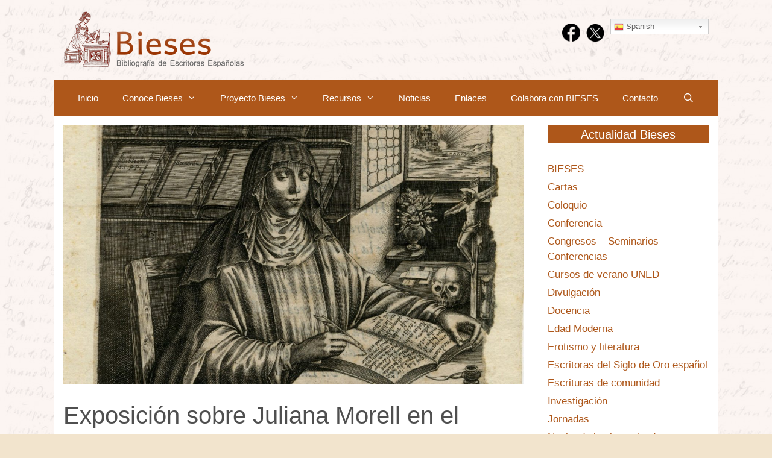

--- FILE ---
content_type: text/html; charset=UTF-8
request_url: https://www.bieses.net/exposicion-sobre-juliana-morell-en-el-monasterio-de-pedralbes/
body_size: 20896
content:
<!DOCTYPE html>
<html lang="es">
<head>
	<meta charset="UTF-8">
	<meta http-equiv="X-UA-Compatible" content="IE=edge" />
	<link rel="profile" href="https://gmpg.org/xfn/11">
	<!--||  JM Twitter Cards by Julien Maury 11.1.10  ||-->
<meta name="twitter:card" content="summary">
<!-- [(-_-)@ creator: Missing critical option ! @(-_-)] -->
<!-- [(-_-)@ site: Missing critical option ! @(-_-)] -->
<meta name="twitter:title" content="Exposición sobre Juliana Morell en el Monasterio de Pedralbes">
<meta name="twitter:description" content="El Monasterio de Pedralbes alberga la exposición &quot;El legado reencontrado de Juliana Morell (1594-1653)&quot; que podrá visitarse hasta el 14 de abril.Para más información, consúltese el siguiente">
<meta name="twitter:image" content="https://www.bieses.net/wp-content/uploads/2024/03/jmorell.jpg">
<!--||  /JM Twitter Cards by Julien Maury 11.1.10  ||-->
<meta name='robots' content='index, follow, max-image-preview:large, max-snippet:-1, max-video-preview:-1' />
	<style>img:is([sizes="auto" i], [sizes^="auto," i]) { contain-intrinsic-size: 3000px 1500px }</style>
	
	<!-- This site is optimized with the Yoast SEO plugin v18.2 - https://yoast.com/wordpress/plugins/seo/ -->
	<title>Exposición sobre Juliana Morell en el Monasterio de Pedralbes - Bieses</title>
	<link rel="canonical" href="https://www.bieses.net/exposicion-sobre-juliana-morell-en-el-monasterio-de-pedralbes/" />
	<meta property="og:locale" content="es_ES" />
	<meta property="og:type" content="article" />
	<meta property="og:title" content="Exposición sobre Juliana Morell en el Monasterio de Pedralbes - Bieses" />
	<meta property="og:description" content="El Monasterio de Pedralbes alberga la exposición «El legado reencontrado de Juliana Morell (1594-1653)» que podrá visitarse hasta el 14 de abril. Para más información, consúltese el siguiente enlace: https://www.monestirpedralbes.barcelona/es/exposiciones/legado-reencontrado-de-juliana-morell-1594-1653 RTVE ha publicado un podcast sobre la exposición, que puede consultarse aquí: https://www.rtve.es/television/20240306/juliana-morell-nina-docta-a-lider-espiritual/16002021.shtml &nbsp;" />
	<meta property="og:url" content="https://www.bieses.net/exposicion-sobre-juliana-morell-en-el-monasterio-de-pedralbes/" />
	<meta property="og:site_name" content="Bieses" />
	<meta property="article:publisher" content="https://www.facebook.com/pages/Proyecto-Bieses/599194933454831" />
	<meta property="article:published_time" content="2024-03-22T10:41:45+00:00" />
	<meta property="article:modified_time" content="2024-03-22T10:43:43+00:00" />
	<meta property="og:image" content="https://www.bieses.net/wp-content/uploads/2024/03/jmorell.jpg" />
	<meta property="og:image:width" content="1250" />
	<meta property="og:image:height" content="703" />
	<meta property="og:image:type" content="image/jpeg" />
	<meta name="twitter:card" content="summary_large_image" />
	<meta name="twitter:creator" content="@Proyecto_Bieses" />
	<meta name="twitter:site" content="@Proyecto_Bieses" />
	<meta name="twitter:label1" content="Escrito por" />
	<meta name="twitter:data1" content="Bieses" />
	<script type="application/ld+json" class="yoast-schema-graph">{"@context":"https://schema.org","@graph":[{"@type":"WebSite","@id":"https://www.bieses.net/#website","url":"https://www.bieses.net/","name":"Bieses","description":"","potentialAction":[{"@type":"SearchAction","target":{"@type":"EntryPoint","urlTemplate":"https://www.bieses.net/?s={search_term_string}"},"query-input":"required name=search_term_string"}],"inLanguage":"es"},{"@type":"ImageObject","@id":"https://www.bieses.net/exposicion-sobre-juliana-morell-en-el-monasterio-de-pedralbes/#primaryimage","inLanguage":"es","url":"https://www.bieses.net/wp-content/uploads/2024/03/jmorell.jpg","contentUrl":"https://www.bieses.net/wp-content/uploads/2024/03/jmorell.jpg","width":1250,"height":703},{"@type":"WebPage","@id":"https://www.bieses.net/exposicion-sobre-juliana-morell-en-el-monasterio-de-pedralbes/#webpage","url":"https://www.bieses.net/exposicion-sobre-juliana-morell-en-el-monasterio-de-pedralbes/","name":"Exposición sobre Juliana Morell en el Monasterio de Pedralbes - Bieses","isPartOf":{"@id":"https://www.bieses.net/#website"},"primaryImageOfPage":{"@id":"https://www.bieses.net/exposicion-sobre-juliana-morell-en-el-monasterio-de-pedralbes/#primaryimage"},"datePublished":"2024-03-22T10:41:45+00:00","dateModified":"2024-03-22T10:43:43+00:00","author":{"@id":"https://www.bieses.net/#/schema/person/bff5978129d85d17bb0f4017ff852de9"},"breadcrumb":{"@id":"https://www.bieses.net/exposicion-sobre-juliana-morell-en-el-monasterio-de-pedralbes/#breadcrumb"},"inLanguage":"es","potentialAction":[{"@type":"ReadAction","target":["https://www.bieses.net/exposicion-sobre-juliana-morell-en-el-monasterio-de-pedralbes/"]}]},{"@type":"BreadcrumbList","@id":"https://www.bieses.net/exposicion-sobre-juliana-morell-en-el-monasterio-de-pedralbes/#breadcrumb","itemListElement":[{"@type":"ListItem","position":1,"name":"Portada","item":"https://www.bieses.net/"},{"@type":"ListItem","position":2,"name":"Noticias","item":"https://www.bieses.net/noticias/"},{"@type":"ListItem","position":3,"name":"Exposición sobre Juliana Morell en el Monasterio de Pedralbes"}]},{"@type":"Person","@id":"https://www.bieses.net/#/schema/person/bff5978129d85d17bb0f4017ff852de9","name":"Bieses","image":{"@type":"ImageObject","@id":"https://www.bieses.net/#personlogo","inLanguage":"es","url":"https://secure.gravatar.com/avatar/265b6bcc544ed773bb5ae6f328ddf3bd591a24be6000644cfa9809071d1f4998?s=96&d=mm&r=g","contentUrl":"https://secure.gravatar.com/avatar/265b6bcc544ed773bb5ae6f328ddf3bd591a24be6000644cfa9809071d1f4998?s=96&d=mm&r=g","caption":"Bieses"}}]}</script>
	<!-- / Yoast SEO plugin. -->


<link rel='dns-prefetch' href='//www.googletagmanager.com' />
<link rel="alternate" type="application/rss+xml" title="Bieses &raquo; Feed" href="https://www.bieses.net/feed/" />
<link rel="alternate" type="application/rss+xml" title="Bieses &raquo; Feed de los comentarios" href="https://www.bieses.net/comments/feed/" />
<link rel='dns-prefetch' href='//www.googletagmanager.com'>
<link rel='dns-prefetch' href='//translate.google.com'><script type="text/javascript">
/* <![CDATA[ */
window._wpemojiSettings = {"baseUrl":"https:\/\/s.w.org\/images\/core\/emoji\/16.0.1\/72x72\/","ext":".png","svgUrl":"https:\/\/s.w.org\/images\/core\/emoji\/16.0.1\/svg\/","svgExt":".svg","source":{"concatemoji":"https:\/\/www.bieses.net\/wp-includes\/js\/wp-emoji-release.min.js"}};
/*! This file is auto-generated */
!function(s,n){var o,i,e;function c(e){try{var t={supportTests:e,timestamp:(new Date).valueOf()};sessionStorage.setItem(o,JSON.stringify(t))}catch(e){}}function p(e,t,n){e.clearRect(0,0,e.canvas.width,e.canvas.height),e.fillText(t,0,0);var t=new Uint32Array(e.getImageData(0,0,e.canvas.width,e.canvas.height).data),a=(e.clearRect(0,0,e.canvas.width,e.canvas.height),e.fillText(n,0,0),new Uint32Array(e.getImageData(0,0,e.canvas.width,e.canvas.height).data));return t.every(function(e,t){return e===a[t]})}function u(e,t){e.clearRect(0,0,e.canvas.width,e.canvas.height),e.fillText(t,0,0);for(var n=e.getImageData(16,16,1,1),a=0;a<n.data.length;a++)if(0!==n.data[a])return!1;return!0}function f(e,t,n,a){switch(t){case"flag":return n(e,"\ud83c\udff3\ufe0f\u200d\u26a7\ufe0f","\ud83c\udff3\ufe0f\u200b\u26a7\ufe0f")?!1:!n(e,"\ud83c\udde8\ud83c\uddf6","\ud83c\udde8\u200b\ud83c\uddf6")&&!n(e,"\ud83c\udff4\udb40\udc67\udb40\udc62\udb40\udc65\udb40\udc6e\udb40\udc67\udb40\udc7f","\ud83c\udff4\u200b\udb40\udc67\u200b\udb40\udc62\u200b\udb40\udc65\u200b\udb40\udc6e\u200b\udb40\udc67\u200b\udb40\udc7f");case"emoji":return!a(e,"\ud83e\udedf")}return!1}function g(e,t,n,a){var r="undefined"!=typeof WorkerGlobalScope&&self instanceof WorkerGlobalScope?new OffscreenCanvas(300,150):s.createElement("canvas"),o=r.getContext("2d",{willReadFrequently:!0}),i=(o.textBaseline="top",o.font="600 32px Arial",{});return e.forEach(function(e){i[e]=t(o,e,n,a)}),i}function t(e){var t=s.createElement("script");t.src=e,t.defer=!0,s.head.appendChild(t)}"undefined"!=typeof Promise&&(o="wpEmojiSettingsSupports",i=["flag","emoji"],n.supports={everything:!0,everythingExceptFlag:!0},e=new Promise(function(e){s.addEventListener("DOMContentLoaded",e,{once:!0})}),new Promise(function(t){var n=function(){try{var e=JSON.parse(sessionStorage.getItem(o));if("object"==typeof e&&"number"==typeof e.timestamp&&(new Date).valueOf()<e.timestamp+604800&&"object"==typeof e.supportTests)return e.supportTests}catch(e){}return null}();if(!n){if("undefined"!=typeof Worker&&"undefined"!=typeof OffscreenCanvas&&"undefined"!=typeof URL&&URL.createObjectURL&&"undefined"!=typeof Blob)try{var e="postMessage("+g.toString()+"("+[JSON.stringify(i),f.toString(),p.toString(),u.toString()].join(",")+"));",a=new Blob([e],{type:"text/javascript"}),r=new Worker(URL.createObjectURL(a),{name:"wpTestEmojiSupports"});return void(r.onmessage=function(e){c(n=e.data),r.terminate(),t(n)})}catch(e){}c(n=g(i,f,p,u))}t(n)}).then(function(e){for(var t in e)n.supports[t]=e[t],n.supports.everything=n.supports.everything&&n.supports[t],"flag"!==t&&(n.supports.everythingExceptFlag=n.supports.everythingExceptFlag&&n.supports[t]);n.supports.everythingExceptFlag=n.supports.everythingExceptFlag&&!n.supports.flag,n.DOMReady=!1,n.readyCallback=function(){n.DOMReady=!0}}).then(function(){return e}).then(function(){var e;n.supports.everything||(n.readyCallback(),(e=n.source||{}).concatemoji?t(e.concatemoji):e.wpemoji&&e.twemoji&&(t(e.twemoji),t(e.wpemoji)))}))}((window,document),window._wpemojiSettings);
/* ]]> */
</script>
<link rel='stylesheet' id='gtranslate-style-css' href='https://www.bieses.net/wp-content/plugins/gtranslate/gtranslate-style24.css' type='text/css' media='all' />
<link rel='stylesheet' id='usernoise-button-css' href='https://www.bieses.net/wp-content/plugins/usernoise/css/button.css' type='text/css' media='all' />
<link rel='stylesheet' id='usernoise-form-css' href='https://www.bieses.net/wp-content/plugins/usernoise/css/form.css' type='text/css' media='all' />
<link rel='stylesheet' id='font-awesome-css' href='https://www.bieses.net/wp-content/plugins/usernoise/vendor/font-awesome/css/font-awesome.css' type='text/css' media='all' />
<link rel='stylesheet' id='sbi_styles-css' href='https://www.bieses.net/wp-content/plugins/instagram-feed/css/sbi-styles.min.css' type='text/css' media='all' />
<style id='wp-emoji-styles-inline-css' type='text/css'>

	img.wp-smiley, img.emoji {
		display: inline !important;
		border: none !important;
		box-shadow: none !important;
		height: 1em !important;
		width: 1em !important;
		margin: 0 0.07em !important;
		vertical-align: -0.1em !important;
		background: none !important;
		padding: 0 !important;
	}
</style>
<link rel='stylesheet' id='wp-block-library-css' href='https://www.bieses.net/wp-includes/css/dist/block-library/style.min.css' type='text/css' media='all' />
<style id='classic-theme-styles-inline-css' type='text/css'>
/*! This file is auto-generated */
.wp-block-button__link{color:#fff;background-color:#32373c;border-radius:9999px;box-shadow:none;text-decoration:none;padding:calc(.667em + 2px) calc(1.333em + 2px);font-size:1.125em}.wp-block-file__button{background:#32373c;color:#fff;text-decoration:none}
</style>
<style id='global-styles-inline-css' type='text/css'>
:root{--wp--preset--aspect-ratio--square: 1;--wp--preset--aspect-ratio--4-3: 4/3;--wp--preset--aspect-ratio--3-4: 3/4;--wp--preset--aspect-ratio--3-2: 3/2;--wp--preset--aspect-ratio--2-3: 2/3;--wp--preset--aspect-ratio--16-9: 16/9;--wp--preset--aspect-ratio--9-16: 9/16;--wp--preset--color--black: #000000;--wp--preset--color--cyan-bluish-gray: #abb8c3;--wp--preset--color--white: #ffffff;--wp--preset--color--pale-pink: #f78da7;--wp--preset--color--vivid-red: #cf2e2e;--wp--preset--color--luminous-vivid-orange: #ff6900;--wp--preset--color--luminous-vivid-amber: #fcb900;--wp--preset--color--light-green-cyan: #7bdcb5;--wp--preset--color--vivid-green-cyan: #00d084;--wp--preset--color--pale-cyan-blue: #8ed1fc;--wp--preset--color--vivid-cyan-blue: #0693e3;--wp--preset--color--vivid-purple: #9b51e0;--wp--preset--gradient--vivid-cyan-blue-to-vivid-purple: linear-gradient(135deg,rgba(6,147,227,1) 0%,rgb(155,81,224) 100%);--wp--preset--gradient--light-green-cyan-to-vivid-green-cyan: linear-gradient(135deg,rgb(122,220,180) 0%,rgb(0,208,130) 100%);--wp--preset--gradient--luminous-vivid-amber-to-luminous-vivid-orange: linear-gradient(135deg,rgba(252,185,0,1) 0%,rgba(255,105,0,1) 100%);--wp--preset--gradient--luminous-vivid-orange-to-vivid-red: linear-gradient(135deg,rgba(255,105,0,1) 0%,rgb(207,46,46) 100%);--wp--preset--gradient--very-light-gray-to-cyan-bluish-gray: linear-gradient(135deg,rgb(238,238,238) 0%,rgb(169,184,195) 100%);--wp--preset--gradient--cool-to-warm-spectrum: linear-gradient(135deg,rgb(74,234,220) 0%,rgb(151,120,209) 20%,rgb(207,42,186) 40%,rgb(238,44,130) 60%,rgb(251,105,98) 80%,rgb(254,248,76) 100%);--wp--preset--gradient--blush-light-purple: linear-gradient(135deg,rgb(255,206,236) 0%,rgb(152,150,240) 100%);--wp--preset--gradient--blush-bordeaux: linear-gradient(135deg,rgb(254,205,165) 0%,rgb(254,45,45) 50%,rgb(107,0,62) 100%);--wp--preset--gradient--luminous-dusk: linear-gradient(135deg,rgb(255,203,112) 0%,rgb(199,81,192) 50%,rgb(65,88,208) 100%);--wp--preset--gradient--pale-ocean: linear-gradient(135deg,rgb(255,245,203) 0%,rgb(182,227,212) 50%,rgb(51,167,181) 100%);--wp--preset--gradient--electric-grass: linear-gradient(135deg,rgb(202,248,128) 0%,rgb(113,206,126) 100%);--wp--preset--gradient--midnight: linear-gradient(135deg,rgb(2,3,129) 0%,rgb(40,116,252) 100%);--wp--preset--font-size--small: 13px;--wp--preset--font-size--medium: 20px;--wp--preset--font-size--large: 36px;--wp--preset--font-size--x-large: 42px;--wp--preset--spacing--20: 0.44rem;--wp--preset--spacing--30: 0.67rem;--wp--preset--spacing--40: 1rem;--wp--preset--spacing--50: 1.5rem;--wp--preset--spacing--60: 2.25rem;--wp--preset--spacing--70: 3.38rem;--wp--preset--spacing--80: 5.06rem;--wp--preset--shadow--natural: 6px 6px 9px rgba(0, 0, 0, 0.2);--wp--preset--shadow--deep: 12px 12px 50px rgba(0, 0, 0, 0.4);--wp--preset--shadow--sharp: 6px 6px 0px rgba(0, 0, 0, 0.2);--wp--preset--shadow--outlined: 6px 6px 0px -3px rgba(255, 255, 255, 1), 6px 6px rgba(0, 0, 0, 1);--wp--preset--shadow--crisp: 6px 6px 0px rgba(0, 0, 0, 1);}:where(.is-layout-flex){gap: 0.5em;}:where(.is-layout-grid){gap: 0.5em;}body .is-layout-flex{display: flex;}.is-layout-flex{flex-wrap: wrap;align-items: center;}.is-layout-flex > :is(*, div){margin: 0;}body .is-layout-grid{display: grid;}.is-layout-grid > :is(*, div){margin: 0;}:where(.wp-block-columns.is-layout-flex){gap: 2em;}:where(.wp-block-columns.is-layout-grid){gap: 2em;}:where(.wp-block-post-template.is-layout-flex){gap: 1.25em;}:where(.wp-block-post-template.is-layout-grid){gap: 1.25em;}.has-black-color{color: var(--wp--preset--color--black) !important;}.has-cyan-bluish-gray-color{color: var(--wp--preset--color--cyan-bluish-gray) !important;}.has-white-color{color: var(--wp--preset--color--white) !important;}.has-pale-pink-color{color: var(--wp--preset--color--pale-pink) !important;}.has-vivid-red-color{color: var(--wp--preset--color--vivid-red) !important;}.has-luminous-vivid-orange-color{color: var(--wp--preset--color--luminous-vivid-orange) !important;}.has-luminous-vivid-amber-color{color: var(--wp--preset--color--luminous-vivid-amber) !important;}.has-light-green-cyan-color{color: var(--wp--preset--color--light-green-cyan) !important;}.has-vivid-green-cyan-color{color: var(--wp--preset--color--vivid-green-cyan) !important;}.has-pale-cyan-blue-color{color: var(--wp--preset--color--pale-cyan-blue) !important;}.has-vivid-cyan-blue-color{color: var(--wp--preset--color--vivid-cyan-blue) !important;}.has-vivid-purple-color{color: var(--wp--preset--color--vivid-purple) !important;}.has-black-background-color{background-color: var(--wp--preset--color--black) !important;}.has-cyan-bluish-gray-background-color{background-color: var(--wp--preset--color--cyan-bluish-gray) !important;}.has-white-background-color{background-color: var(--wp--preset--color--white) !important;}.has-pale-pink-background-color{background-color: var(--wp--preset--color--pale-pink) !important;}.has-vivid-red-background-color{background-color: var(--wp--preset--color--vivid-red) !important;}.has-luminous-vivid-orange-background-color{background-color: var(--wp--preset--color--luminous-vivid-orange) !important;}.has-luminous-vivid-amber-background-color{background-color: var(--wp--preset--color--luminous-vivid-amber) !important;}.has-light-green-cyan-background-color{background-color: var(--wp--preset--color--light-green-cyan) !important;}.has-vivid-green-cyan-background-color{background-color: var(--wp--preset--color--vivid-green-cyan) !important;}.has-pale-cyan-blue-background-color{background-color: var(--wp--preset--color--pale-cyan-blue) !important;}.has-vivid-cyan-blue-background-color{background-color: var(--wp--preset--color--vivid-cyan-blue) !important;}.has-vivid-purple-background-color{background-color: var(--wp--preset--color--vivid-purple) !important;}.has-black-border-color{border-color: var(--wp--preset--color--black) !important;}.has-cyan-bluish-gray-border-color{border-color: var(--wp--preset--color--cyan-bluish-gray) !important;}.has-white-border-color{border-color: var(--wp--preset--color--white) !important;}.has-pale-pink-border-color{border-color: var(--wp--preset--color--pale-pink) !important;}.has-vivid-red-border-color{border-color: var(--wp--preset--color--vivid-red) !important;}.has-luminous-vivid-orange-border-color{border-color: var(--wp--preset--color--luminous-vivid-orange) !important;}.has-luminous-vivid-amber-border-color{border-color: var(--wp--preset--color--luminous-vivid-amber) !important;}.has-light-green-cyan-border-color{border-color: var(--wp--preset--color--light-green-cyan) !important;}.has-vivid-green-cyan-border-color{border-color: var(--wp--preset--color--vivid-green-cyan) !important;}.has-pale-cyan-blue-border-color{border-color: var(--wp--preset--color--pale-cyan-blue) !important;}.has-vivid-cyan-blue-border-color{border-color: var(--wp--preset--color--vivid-cyan-blue) !important;}.has-vivid-purple-border-color{border-color: var(--wp--preset--color--vivid-purple) !important;}.has-vivid-cyan-blue-to-vivid-purple-gradient-background{background: var(--wp--preset--gradient--vivid-cyan-blue-to-vivid-purple) !important;}.has-light-green-cyan-to-vivid-green-cyan-gradient-background{background: var(--wp--preset--gradient--light-green-cyan-to-vivid-green-cyan) !important;}.has-luminous-vivid-amber-to-luminous-vivid-orange-gradient-background{background: var(--wp--preset--gradient--luminous-vivid-amber-to-luminous-vivid-orange) !important;}.has-luminous-vivid-orange-to-vivid-red-gradient-background{background: var(--wp--preset--gradient--luminous-vivid-orange-to-vivid-red) !important;}.has-very-light-gray-to-cyan-bluish-gray-gradient-background{background: var(--wp--preset--gradient--very-light-gray-to-cyan-bluish-gray) !important;}.has-cool-to-warm-spectrum-gradient-background{background: var(--wp--preset--gradient--cool-to-warm-spectrum) !important;}.has-blush-light-purple-gradient-background{background: var(--wp--preset--gradient--blush-light-purple) !important;}.has-blush-bordeaux-gradient-background{background: var(--wp--preset--gradient--blush-bordeaux) !important;}.has-luminous-dusk-gradient-background{background: var(--wp--preset--gradient--luminous-dusk) !important;}.has-pale-ocean-gradient-background{background: var(--wp--preset--gradient--pale-ocean) !important;}.has-electric-grass-gradient-background{background: var(--wp--preset--gradient--electric-grass) !important;}.has-midnight-gradient-background{background: var(--wp--preset--gradient--midnight) !important;}.has-small-font-size{font-size: var(--wp--preset--font-size--small) !important;}.has-medium-font-size{font-size: var(--wp--preset--font-size--medium) !important;}.has-large-font-size{font-size: var(--wp--preset--font-size--large) !important;}.has-x-large-font-size{font-size: var(--wp--preset--font-size--x-large) !important;}
:where(.wp-block-post-template.is-layout-flex){gap: 1.25em;}:where(.wp-block-post-template.is-layout-grid){gap: 1.25em;}
:where(.wp-block-columns.is-layout-flex){gap: 2em;}:where(.wp-block-columns.is-layout-grid){gap: 2em;}
:root :where(.wp-block-pullquote){font-size: 1.5em;line-height: 1.6;}
</style>
<link rel='stylesheet' id='cpsh-shortcodes-css' href='https://www.bieses.net/wp-content/plugins/column-shortcodes//assets/css/shortcodes.css' type='text/css' media='all' />
<link rel='stylesheet' id='ctf_styles-css' href='https://www.bieses.net/wp-content/plugins/custom-twitter-feeds/css/ctf-styles.min.css' type='text/css' media='all' />
<link rel='stylesheet' id='email-subscribers-css' href='https://www.bieses.net/wp-content/plugins/email-subscribers/lite/public/css/email-subscribers-public.css' type='text/css' media='all' />
<link rel='stylesheet' id='collapscore-css-css' href='https://www.bieses.net/wp-content/plugins/jquery-collapse-o-matic/css/core_style.css' type='text/css' media='all' />
<link rel='stylesheet' id='collapseomatic-css-css' href='https://www.bieses.net/wp-content/plugins/jquery-collapse-o-matic/css/light_style.css' type='text/css' media='all' />
<link rel='stylesheet' id='toc-screen-css' href='https://www.bieses.net/wp-content/plugins/table-of-contents-plus/screen.min.css' type='text/css' media='all' />
<link rel='stylesheet' id='ez-icomoon-css' href='https://www.bieses.net/wp-content/plugins/easy-table-of-contents/vendor/icomoon/style.min.css' type='text/css' media='all' />
<link rel='stylesheet' id='ez-toc-css' href='https://www.bieses.net/wp-content/plugins/easy-table-of-contents/assets/css/screen.min.css' type='text/css' media='all' />
<style id='ez-toc-inline-css' type='text/css'>
div#ez-toc-container p.ez-toc-title {font-size: 120%;}div#ez-toc-container p.ez-toc-title {font-weight: 500;}div#ez-toc-container ul li {font-size: 95%;}
</style>
<link rel='stylesheet' id='generate-style-grid-css' href='https://www.bieses.net/wp-content/themes/generatepress/css/unsemantic-grid.min.css' type='text/css' media='all' />
<link rel='stylesheet' id='generate-style-css' href='https://www.bieses.net/wp-content/themes/generatepress/style.min.css' type='text/css' media='all' />
<style id='generate-style-inline-css' type='text/css'>
body{background-color:#f2e4cd;color:#4f4f4f;}a, a:visited{color:#ae571a;}a:hover, a:focus, a:active{color:#000000;}body .grid-container{max-width:1100px;}body, button, input, select, textarea{font-family:Helvetica;font-size:14px;}.entry-content > [class*="wp-block-"]:not(:last-child){margin-bottom:1.5em;}.main-navigation .main-nav ul ul li a{font-size:14px;}@media (max-width:768px){.main-title{font-size:30px;}h1{font-size:30px;}h2{font-size:25px;}}.top-bar{background-color:#636363;color:#ffffff;}.top-bar a,.top-bar a:visited{color:#ffffff;}.top-bar a:hover{color:#303030;}.site-header{background-color:#ffffff;color:#3a3a3a;}.site-header a,.site-header a:visited{color:#3a3a3a;}.main-title a,.main-title a:hover,.main-title a:visited{color:#222222;}.site-description{color:#757575;}.main-navigation,.main-navigation ul ul{background-color:#222222;}.main-navigation .main-nav ul li a,.menu-toggle{color:#ffffff;}.main-navigation .main-nav ul li:hover > a,.main-navigation .main-nav ul li:focus > a, .main-navigation .main-nav ul li.sfHover > a{color:#ffffff;background-color:#3f3f3f;}button.menu-toggle:hover,button.menu-toggle:focus,.main-navigation .mobile-bar-items a,.main-navigation .mobile-bar-items a:hover,.main-navigation .mobile-bar-items a:focus{color:#ffffff;}.main-navigation .main-nav ul li[class*="current-menu-"] > a{color:#ffffff;background-color:#3f3f3f;}.main-navigation .main-nav ul li[class*="current-menu-"] > a:hover,.main-navigation .main-nav ul li[class*="current-menu-"].sfHover > a{color:#ffffff;background-color:#3f3f3f;}.navigation-search input[type="search"],.navigation-search input[type="search"]:active{color:#3f3f3f;background-color:#3f3f3f;}.navigation-search input[type="search"]:focus{color:#ffffff;background-color:#3f3f3f;}.main-navigation ul ul{background-color:#3f3f3f;}.main-navigation .main-nav ul ul li a{color:#ffffff;}.main-navigation .main-nav ul ul li:hover > a,.main-navigation .main-nav ul ul li:focus > a,.main-navigation .main-nav ul ul li.sfHover > a{color:#ffffff;background-color:#4f4f4f;}.main-navigation .main-nav ul ul li[class*="current-menu-"] > a{color:#ffffff;background-color:#4f4f4f;}.main-navigation .main-nav ul ul li[class*="current-menu-"] > a:hover,.main-navigation .main-nav ul ul li[class*="current-menu-"].sfHover > a{color:#ffffff;background-color:#4f4f4f;}.separate-containers .inside-article, .separate-containers .comments-area, .separate-containers .page-header, .one-container .container, .separate-containers .paging-navigation, .inside-page-header{background-color:#ffffff;}.entry-meta{color:#595959;}.entry-meta a,.entry-meta a:visited{color:#595959;}.entry-meta a:hover{color:#1e73be;}.sidebar .widget{background-color:#ffffff;}.sidebar .widget .widget-title{color:#000000;}.footer-widgets{background-color:#ffffff;}.footer-widgets .widget-title{color:#000000;}.site-info{color:#ffffff;background-color:#222222;}.site-info a,.site-info a:visited{color:#ffffff;}.site-info a:hover{color:#606060;}.footer-bar .widget_nav_menu .current-menu-item a{color:#606060;}input[type="text"],input[type="email"],input[type="url"],input[type="password"],input[type="search"],input[type="tel"],input[type="number"],textarea,select{color:#666666;background-color:#fafafa;border-color:#cccccc;}input[type="text"]:focus,input[type="email"]:focus,input[type="url"]:focus,input[type="password"]:focus,input[type="search"]:focus,input[type="tel"]:focus,input[type="number"]:focus,textarea:focus,select:focus{color:#666666;background-color:#ffffff;border-color:#bfbfbf;}button,html input[type="button"],input[type="reset"],input[type="submit"],a.button,a.button:visited,a.wp-block-button__link:not(.has-background){color:#ffffff;background-color:#666666;}button:hover,html input[type="button"]:hover,input[type="reset"]:hover,input[type="submit"]:hover,a.button:hover,button:focus,html input[type="button"]:focus,input[type="reset"]:focus,input[type="submit"]:focus,a.button:focus,a.wp-block-button__link:not(.has-background):active,a.wp-block-button__link:not(.has-background):focus,a.wp-block-button__link:not(.has-background):hover{color:#ffffff;background-color:#3f3f3f;}.generate-back-to-top,.generate-back-to-top:visited{background-color:rgba( 0,0,0,0.4 );color:#ffffff;}.generate-back-to-top:hover,.generate-back-to-top:focus{background-color:rgba( 0,0,0,0.6 );color:#ffffff;}.entry-content .alignwide, body:not(.no-sidebar) .entry-content .alignfull{margin-left:-40px;width:calc(100% + 80px);max-width:calc(100% + 80px);}@media (max-width:768px){.separate-containers .inside-article, .separate-containers .comments-area, .separate-containers .page-header, .separate-containers .paging-navigation, .one-container .site-content, .inside-page-header{padding:30px;}.entry-content .alignwide, body:not(.no-sidebar) .entry-content .alignfull{margin-left:-30px;width:calc(100% + 60px);max-width:calc(100% + 60px);}}.rtl .menu-item-has-children .dropdown-menu-toggle{padding-left:20px;}.rtl .main-navigation .main-nav ul li.menu-item-has-children > a{padding-right:20px;}.one-container .sidebar .widget{padding:0px;}/* End cached CSS */
</style>
<link rel='stylesheet' id='generate-mobile-style-css' href='https://www.bieses.net/wp-content/themes/generatepress/css/mobile.min.css' type='text/css' media='all' />
<link rel='stylesheet' id='generate-child-css' href='https://www.bieses.net/wp-content/themes/bieses-child/style.css' type='text/css' media='all' />
<script type="text/javascript" src="https://www.bieses.net/wp-includes/js/jquery/jquery.min.js" id="jquery-core-js"></script>
<script type="text/javascript" src="https://www.bieses.net/wp-includes/js/jquery/jquery-migrate.min.js" id="jquery-migrate-js"></script>
<script type="text/javascript" id="usernoise-js-extra">
/* <![CDATA[ */
/*swift-is-localization*/
var usernoiseButton = {"text":"<i class='icon-comment'><\/i>\u00bfQu\u00e9 piensas de Bieses?","style":"background-color: #404040; color: #FFFFFF","class":"un-right un-has-border","windowUrl":"\/wp-admin\/admin-ajax.php?action=un_load_window","showButton":"1","disableOnMobiles":null};
/* ]]> */
</script>
<script type="text/javascript" src="https://www.bieses.net/wp-content/plugins/usernoise/js/usernoise.js" id="usernoise-js"></script>
<script type="text/javascript" src="https://www.bieses.net/wp-content/plugins/usernoise/js/button.js" id="usernoise-button-js"></script>
<script type="text/javascript" id="email-subscribers-js-extra">
/* <![CDATA[ */
/*swift-is-localization*/
var es_data = {"messages":{"es_empty_email_notice":"Por favor, introduce tu direcci\u00f3n de correo electr\u00f3nico","es_rate_limit_notice":"Tienes que esperar algo de tiempo antes de volver a suscribirte.","es_single_optin_success_message":"Suscrito con \u00e9xito.","es_email_exists_notice":"\u00a1La direcci\u00f3n de correo electr\u00f3nico ya existe!","es_unexpected_error_notice":"Ups... Ha ocurrido un error inesperado.","es_invalid_email_notice":"DIrecci\u00f3n de correo electr\u00f3nico no v\u00e1lida","es_try_later_notice":"Por favor, vuelve a intentarlo pasados unos minutos"},"es_ajax_url":"https:\/\/www.bieses.net\/wp-admin\/admin-ajax.php"};
/* ]]> */
</script>
<script type="text/javascript" src="https://www.bieses.net/wp-content/plugins/email-subscribers/lite/public/js/email-subscribers-public.js" id="email-subscribers-js"></script>

<!-- Fragmento de código de Google Analytics añadido por Site Kit -->
<script type="text/javascript" src="https://www.googletagmanager.com/gtag/js?id=UA-42216550-1" id="google_gtagjs-js" async></script>
<script type="text/javascript" id="google_gtagjs-js-after">
/* <![CDATA[ */
window.dataLayer = window.dataLayer || [];function gtag(){dataLayer.push(arguments);}
gtag('set', 'linker', {"domains":["www.bieses.net"]} );
gtag("js", new Date());
gtag("set", "developer_id.dZTNiMT", true);
gtag("config", "UA-42216550-1", {"anonymize_ip":true});
gtag("config", "G-66HPD84SYB");
/* ]]> */
</script>

<!-- Final del fragmento de código de Google Analytics añadido por Site Kit -->
<link rel="https://api.w.org/" href="https://www.bieses.net/wp-json/" /><link rel="alternate" title="JSON" type="application/json" href="https://www.bieses.net/wp-json/wp/v2/posts/9694" /><link rel="EditURI" type="application/rsd+xml" title="RSD" href="https://www.bieses.net/xmlrpc.php?rsd" />
<meta name="generator" content="WordPress 6.8.3" />
<link rel='shortlink' href='https://www.bieses.net/?p=9694' />
<link rel="alternate" title="oEmbed (JSON)" type="application/json+oembed" href="https://www.bieses.net/wp-json/oembed/1.0/embed?url=https%3A%2F%2Fwww.bieses.net%2Fexposicion-sobre-juliana-morell-en-el-monasterio-de-pedralbes%2F" />
<link rel="alternate" title="oEmbed (XML)" type="text/xml+oembed" href="https://www.bieses.net/wp-json/oembed/1.0/embed?url=https%3A%2F%2Fwww.bieses.net%2Fexposicion-sobre-juliana-morell-en-el-monasterio-de-pedralbes%2F&#038;format=xml" />
<meta name="generator" content="Site Kit by Google 1.92.0" /><meta name="viewport" content="width=device-width, initial-scale=1"><style type="text/css">.broken_link, a.broken_link {
	text-decoration: line-through;
}</style><link rel="icon" href="https://www.bieses.net/wp-content/uploads/2013/04/cropped-Logotipo-Web-Bieses-150x150.png" sizes="32x32" />
<link rel="icon" href="https://www.bieses.net/wp-content/uploads/2013/04/cropped-Logotipo-Web-Bieses-300x300.png" sizes="192x192" />
<link rel="apple-touch-icon" href="https://www.bieses.net/wp-content/uploads/2013/04/cropped-Logotipo-Web-Bieses-300x300.png" />
<meta name="msapplication-TileImage" content="https://www.bieses.net/wp-content/uploads/2013/04/cropped-Logotipo-Web-Bieses-300x300.png" />
		<style type="text/css" id="wp-custom-css">
			div#primary-menu.main-nav {
background-color: #AE571A;
}

.main-navigation .main-nav ul li[class*="current-menu-"] > a {
    color: #ffffff;
    background-color: #AE571A;
}

.main-navigation .main-nav ul li[class*="current-menu-"] > a:hover {
    color: #ffffff;
    background-color: #AE571A;
}

.main-navigation .main-nav ul ul li:hover > a {
color: #ffffff;
    background-color: #AE571A;
}

body {
    background-image: url("/wp-content/uploads/2013/05/fondo3.png");
}

div.inside-header {
	background-image: url("/wp-content/uploads/2013/05/fondo3.png");
	}

button, html input[type="button"], input[type="reset"], input[type="submit"], a.button, a.button:visited {
    color: #ffffff;
    background-color: #AE571A;
}

.site-info {
    color: #ffffff;
    background-color: #AE571A;
}

/*titulo widgets*/
.sidebar .widget .widget-title {
    color: #fff;
    background-color: #AE571A;
    text-align: center;
}
/*tamaño cabecera*/
.inside-header, .inside-page-header, .one-container .site-content, .separate-containers .comments-area, .separate-containers .inside-article, .separate-containers .page-header, .separate-containers .paging-navigation {
    padding: 15px;
}

/*tamaño carrusel entredas*/
.sow-carousel-wrapper ul.sow-carousel-items li.sow-carousel-item .sow-carousel-thumbnail a, .so-widget-sow-post-carousel-default-fa0e60bb7344 .sow-carousel-wrapper ul.sow-carousel-items li.sow-carousel-item .sow-carousel-thumbnail a span.overlay {
    width: 270px !important;
    height: 250px !important;
}

.sow-carousel-title a.sow-carousel-next, .sow-carousel-title a.sow-carousel-previous {
    line-height: 40px;
    width: 40px;
    background: #ae571a;	

}


		</style>
		<script data-dont-merge="">(function(){function iv(a){if(a.nodeName=='SOURCE'){a = a.nextSibling;}if(typeof a !== 'object' || a === null || typeof a.getBoundingClientRect!=='function'){return false}var b=a.getBoundingClientRect();return((a.innerHeight||a.clientHeight)>0&&b.bottom+50>=0&&b.right+50>=0&&b.top-50<=(window.innerHeight||document.documentElement.clientHeight)&&b.left-50<=(window.innerWidth||document.documentElement.clientWidth))}function ll(){var a=document.querySelectorAll('[data-swift-image-lazyload]');for(var i in a){if(iv(a[i])){a[i].onload=function(){window.dispatchEvent(new Event('resize'));};try{if(a[i].nodeName == 'IMG'){a[i].setAttribute('src',(typeof a[i].dataset.src != 'undefined' ? a[i].dataset.src : a[i].src))};a[i].setAttribute('srcset',(typeof a[i].dataset.srcset !== 'undefined' ? a[i].dataset.srcset : ''));a[i].setAttribute('sizes',(typeof a[i].dataset.sizes !== 'undefined' ? a[i].dataset.sizes : ''));a[i].setAttribute('style',(typeof a[i].dataset.style !== 'undefined' ? a[i].dataset.style : ''));a[i].removeAttribute('data-swift-image-lazyload')}catch(e){}}}requestAnimationFrame(ll)}requestAnimationFrame(ll)})();</script></head>

<body class="wp-singular post-template-default single single-post postid-9694 single-format-standard wp-custom-logo wp-embed-responsive wp-theme-generatepress wp-child-theme-bieses-child right-sidebar nav-below-header contained-header one-container active-footer-widgets-0 nav-search-enabled nav-aligned-center header-aligned-left dropdown-hover featured-image-active" itemtype="https://schema.org/Blog" itemscope>
	<a class="screen-reader-text skip-link" href="#content" title="Saltar al contenido">Saltar al contenido</a>		<header id="masthead" class="site-header grid-container grid-parent" itemtype="https://schema.org/WPHeader" itemscope>
			<div class="inside-header grid-container grid-parent">
							<div class="header-widget">
				<aside id="sow-editor-3" class="widget inner-padding widget_sow-editor"><div class="so-widget-sow-editor so-widget-sow-editor-base">
<div class="siteorigin-widget-tinymce textwidget">
	<div style="display: flex; align-items: center; gap: 12px;"><a href="https://www.facebook.com/pages/Proyecto-Bieses/599194933454831" target="_blank" rel="noopener"><br />
<img decoding="async" style="vertical-align: middle; filter: none;height:30px" src="[data-uri]" alt="Facebook" width="30" height="30" data-src="https://www.bieses.net/wp-content/uploads/2025/05/faceebook.png" data-srcset="" data-sizes="" data-swift-image-lazyload="true" data-style="vertical-align: middle; filter: none;"  data-l><br />
</a><a href="https://twitter.com/Proyecto_Bieses" target="_blank" rel="noopener"><br />
<img decoding="async" style="vertical-align: middle; filter: none;height:50px" src="[data-uri]" alt="X (Twitter)" width="50" height="50" data-src="https://www.bieses.net/wp-content/uploads/2025/05/logotwitter.webp" data-srcset="" data-sizes="" data-swift-image-lazyload="true" data-style="vertical-align: middle; filter: none;"  data-l><br />
</a></p>
<div style="margin-left: auto;"><!-- GTranslate: https://gtranslate.io/ -->
<style type="text/css">
.switcher {font-family:Arial;font-size:10pt;text-align:left;cursor:pointer;overflow:hidden;width:163px;line-height:17px;}
.switcher a {text-decoration:none;display:block;font-size:10pt;-webkit-box-sizing:content-box;-moz-box-sizing:content-box;box-sizing:content-box;}
.switcher a img {vertical-align:middle;display:inline;border:0;padding:0;margin:0;opacity:0.8;}
.switcher a:hover img {opacity:1;}
.switcher .selected {background:#FFFFFF url(//www.bieses.net/wp-content/plugins/gtranslate/switcher.png) repeat-x;position:relative;z-index:9999;}
.switcher .selected a {border:1px solid #CCCCCC;background:url(//www.bieses.net/wp-content/plugins/gtranslate/arrow_down.png) 146px center no-repeat;color:#666666;padding:3px 5px;width:151px;}
.switcher .selected a.open {background-image:url(//www.bieses.net/wp-content/plugins/gtranslate/arrow_up.png)}
.switcher .selected a:hover {background:#F0F0F0 url(//www.bieses.net/wp-content/plugins/gtranslate/arrow_down.png) 146px center no-repeat;}
.switcher .option {position:relative;z-index:9998;border-left:1px solid #CCCCCC;border-right:1px solid #CCCCCC;border-bottom:1px solid #CCCCCC;background-color:#EEEEEE;display:none;width:161px;max-height:198px;-webkit-box-sizing:content-box;-moz-box-sizing:content-box;box-sizing:content-box;overflow-y:auto;overflow-x:hidden;}
.switcher .option a {color:#000;padding:3px 5px;}
.switcher .option a:hover {background:#FFC;}
.switcher .option a.selected {background:#FFC;}
#selected_lang_name {float: none;}
.l_name {float: none !important;margin: 0;}
.switcher .option::-webkit-scrollbar-track{-webkit-box-shadow:inset 0 0 3px rgba(0,0,0,0.3);border-radius:5px;background-color:#F5F5F5;}
.switcher .option::-webkit-scrollbar {width:5px;}
.switcher .option::-webkit-scrollbar-thumb {border-radius:5px;-webkit-box-shadow: inset 0 0 3px rgba(0,0,0,.3);background-color:#888;}
</style>
<div class="switcher notranslate">
<div class="selected">
<a href="#" onclick="return false;"><img src="[data-uri]" height="16" width="16" alt="es" data-src="//www.bieses.net/wp-content/plugins/gtranslate/flags/16/es.png" data-srcset="" data-sizes="" data-swift-image-lazyload="true" data-style="" style="height:16px"  data-l> Spanish</a>
</div>
<div class="option">
<a href="#" onclick="doGTranslate('es|en');jQuery('div.switcher div.selected a').html(jQuery(this).html());return false;" title="English" class="nturl"><img data-gt-lazy-src="//www.bieses.net/wp-content/plugins/gtranslate/flags/16/en.png" height="16" width="16" alt="en"  data-l> English</a><a href="#" onclick="doGTranslate('es|es');jQuery('div.switcher div.selected a').html(jQuery(this).html());return false;" title="Spanish" class="nturl selected"><img data-gt-lazy-src="//www.bieses.net/wp-content/plugins/gtranslate/flags/16/es.png" height="16" width="16" alt="es"  data-l> Spanish</a></div>
</div>
<script type="text/javascript">
jQuery('.switcher .selected').click(function() {jQuery('.switcher .option a img').each(function() {if(!jQuery(this)[0].hasAttribute('src'))jQuery(this).attr('src', jQuery(this).attr('data-gt-lazy-src'))});if(!(jQuery('.switcher .option').is(':visible'))) {jQuery('.switcher .option').stop(true,true).delay(100).slideDown(500);jQuery('.switcher .selected a').toggleClass('open')}});
jQuery('.switcher .option').bind('mousewheel', function(e) {var options = jQuery('.switcher .option');if(options.is(':visible'))options.scrollTop(options.scrollTop() - e.originalEvent.wheelDelta);return false;});
jQuery('body').not('.switcher').click(function(e) {if(jQuery('.switcher .option').is(':visible') && e.target != jQuery('.switcher .option').get(0)) {jQuery('.switcher .option').stop(true,true).delay(100).slideUp(500);jQuery('.switcher .selected a').toggleClass('open')}});
</script>
<style type="text/css">
#goog-gt-tt {display:none !important;}
.goog-te-banner-frame {display:none !important;}
.goog-te-menu-value:hover {text-decoration:none !important;}
.goog-text-highlight {background-color:transparent !important;box-shadow:none !important;}
body {top:0 !important;}
#google_translate_element2 {display:none!important;}
</style>

<div id="google_translate_element2"></div>
<script type="text/javascript">
function googleTranslateElementInit2() {new google.translate.TranslateElement({pageLanguage: 'es',autoDisplay: false}, 'google_translate_element2');}
</script><script type="text/javascript" src="//translate.google.com/translate_a/element.js?cb=googleTranslateElementInit2"></script>


<script type="text/javascript">
function GTranslateGetCurrentLang() {var keyValue = document['cookie'].match('(^|;) ?googtrans=([^;]*)(;|$)');return keyValue ? keyValue[2].split('/')[2] : null;}
function GTranslateFireEvent(element,event){try{if(document.createEventObject){var evt=document.createEventObject();element.fireEvent('on'+event,evt)}else{var evt=document.createEvent('HTMLEvents');evt.initEvent(event,true,true);element.dispatchEvent(evt)}}catch(e){}}
function doGTranslate(lang_pair){if(lang_pair.value)lang_pair=lang_pair.value;if(lang_pair=='')return;var lang=lang_pair.split('|')[1];if(GTranslateGetCurrentLang() == null && lang == lang_pair.split('|')[0])return;var teCombo;var sel=document.getElementsByTagName('select');for(var i=0;i<sel.length;i++)if(/goog-te-combo/.test(sel[i].className)){teCombo=sel[i];break;}if(document.getElementById('google_translate_element2')==null||document.getElementById('google_translate_element2').innerHTML.length==0||teCombo.length==0||teCombo.innerHTML.length==0){setTimeout(function(){doGTranslate(lang_pair)},500)}else{teCombo.value=lang;GTranslateFireEvent(teCombo,'change');GTranslateFireEvent(teCombo,'change')}}
if(GTranslateGetCurrentLang() != null)jQuery(document).ready(function() {var lang_html = jQuery('div.switcher div.option').find('img[alt="'+GTranslateGetCurrentLang()+'"]').parent().html();if(typeof lang_html != 'undefined')jQuery('div.switcher div.selected a').html(lang_html.replace('data-gt-lazy-', ''));});
</script>
</div>
</div>
</div>
</div></aside>			</div>
		<div class="site-logo">
				<a href="https://www.bieses.net/" title="Bieses" rel="home">
					<img class="header-image" alt="Bieses" src="[data-uri]" title="Bieses" data-src="https://www.bieses.net/wp-content/uploads/2013/04/Logotipo-Web-Bieses.png" data-srcset="" data-sizes="" data-swift-image-lazyload="true" data-style="" style=""  data-l>
				</a>
			</div>			</div><!-- .inside-header -->
		</header><!-- #masthead -->
				<nav id="site-navigation" class="main-navigation grid-container grid-parent" itemtype="https://schema.org/SiteNavigationElement" itemscope>
			<div class="inside-navigation grid-container grid-parent">
				<form method="get" class="search-form navigation-search" action="https://www.bieses.net/">
				<input type="search" class="search-field" value="" name="s" title="Buscar" />
			</form>		<div class="mobile-bar-items">
						<span class="search-item" title="Buscar">
				<a href="#">
					<span class="screen-reader-text">Buscar</span>
				</a>
			</span>
		</div><!-- .mobile-bar-items -->
						<button class="menu-toggle" aria-controls="primary-menu" aria-expanded="false">
										<span class="mobile-menu">Menú</span>
				</button>
				<div id="primary-menu" class="main-nav"><ul id="menu-menu-principal" class="menu sf-menu"><li id="menu-item-4971" class="menu-item menu-item-type-post_type menu-item-object-page menu-item-home menu-item-4971"><a href="https://www.bieses.net/">Inicio</a></li>
<li id="menu-item-4964" class="menu-item menu-item-type-post_type menu-item-object-page menu-item-home menu-item-has-children menu-item-4964"><a href="https://www.bieses.net/">Conoce Bieses<span role="presentation" class="dropdown-menu-toggle"></span></a>
<ul class="sub-menu">
	<li id="menu-item-4972" class="menu-item menu-item-type-post_type menu-item-object-page menu-item-4972"><a href="https://www.bieses.net/que-es-bieses/">Qué es Bieses</a></li>
	<li id="menu-item-4973" class="menu-item menu-item-type-post_type menu-item-object-page menu-item-4973"><a href="https://www.bieses.net/objetivos-del-proyecto/">Objetivos del proyecto</a></li>
	<li id="menu-item-4974" class="menu-item menu-item-type-post_type menu-item-object-page menu-item-4974"><a href="https://www.bieses.net/destinatarios/">Destinatarios</a></li>
	<li id="menu-item-4975" class="menu-item menu-item-type-post_type menu-item-object-page menu-item-4975"><a href="https://www.bieses.net/quienes-somos/">Quiénes somos</a></li>
	<li id="menu-item-4976" class="menu-item menu-item-type-post_type menu-item-object-page menu-item-4976"><a href="https://www.bieses.net/financiacion/">Financiación</a></li>
	<li id="menu-item-6580" class="menu-item menu-item-type-post_type menu-item-object-page menu-item-6580"><a href="https://www.bieses.net/colabora-con-bieses/">Edición de paratextos y obras completas</a></li>
	<li id="menu-item-8690" class="menu-item menu-item-type-post_type menu-item-object-page menu-item-8690"><a href="https://www.bieses.net/como-citarnos/">Cómo citarnos</a></li>
</ul>
</li>
<li id="menu-item-4977" class="menu-item menu-item-type-post_type menu-item-object-page menu-item-home menu-item-has-children menu-item-4977"><a href="https://www.bieses.net/">Proyecto Bieses<span role="presentation" class="dropdown-menu-toggle"></span></a>
<ul class="sub-menu">
	<li id="menu-item-4978" class="menu-item menu-item-type-post_type menu-item-object-page menu-item-4978"><a href="https://www.bieses.net/base-de-datos-bieses/">Base de datos Bieses</a></li>
	<li id="menu-item-4979" class="menu-item menu-item-type-post_type menu-item-object-page menu-item-4979"><a href="https://www.bieses.net/?page_id=2086">Lista de autoras</a></li>
	<li id="menu-item-6124" class="menu-item menu-item-type-custom menu-item-object-custom menu-item-6124"><a href="https://www.bieses.es/buscador.php">Buscador de paratextos</a></li>
	<li id="menu-item-6484" class="menu-item menu-item-type-post_type menu-item-object-page menu-item-6484"><a href="https://www.bieses.net/tabla_paratextos/">Edición de paratextos</a></li>
	<li id="menu-item-10301" class="menu-item menu-item-type-post_type menu-item-object-page menu-item-10301"><a href="https://www.bieses.net/congreso-mujeres-y-escrituras-de-comunidad-en-la-espana-de-la-edad-moderna-siglos-xvi-xviii/" title=" ‘Las Filósofas durante el Renacimiento y la Edad Moderna: un diálogo oculto dentro del canon’">Coloquio Internacional</a></li>
	<li id="menu-item-7763" class="menu-item menu-item-type-custom menu-item-object-custom menu-item-7763"><a href="https://www.bieses.net/graficos-2/">Autoras en cifras</a></li>
	<li id="menu-item-8303" class="menu-item menu-item-type-post_type menu-item-object-page menu-item-has-children menu-item-8303"><a href="https://www.bieses.net/las-autoras-y-sus-redes-de-sociabilidad/">Las autoras y sus redes de sociabilidad<span role="presentation" class="dropdown-menu-toggle"></span></a>
	<ul class="sub-menu">
		<li id="menu-item-8301" class="menu-item menu-item-type-post_type menu-item-object-page menu-item-8301"><a href="https://www.bieses.net/redesdeautorasentornoallibro/">Redes de autoras en torno al libro</a></li>
		<li id="menu-item-8302" class="menu-item menu-item-type-post_type menu-item-object-page menu-item-8302"><a href="https://www.bieses.net/redespersonalesporautora/">Redes personales por autora</a></li>
	</ul>
</li>
</ul>
</li>
<li id="menu-item-4980" class="menu-item menu-item-type-post_type menu-item-object-page menu-item-home menu-item-has-children menu-item-4980"><a href="https://www.bieses.net/">Recursos<span role="presentation" class="dropdown-menu-toggle"></span></a>
<ul class="sub-menu">
	<li id="menu-item-9256" class="menu-item menu-item-type-post_type menu-item-object-page menu-item-9256"><a href="https://www.bieses.net/contenidos-audiovisuales/">Contenidos audiovisuales</a></li>
	<li id="menu-item-4981" class="menu-item menu-item-type-post_type menu-item-object-page menu-item-4981"><a href="https://www.bieses.net/bibliografias-en-pdf/">Bibliografías en PDF</a></li>
	<li id="menu-item-4982" class="menu-item menu-item-type-post_type menu-item-object-page menu-item-4982"><a href="https://www.bieses.net/ediciones-en-formato-digital/">Ediciones digitalizadas</a></li>
	<li id="menu-item-4983" class="menu-item menu-item-type-post_type menu-item-object-page menu-item-4983"><a href="https://www.bieses.net/textos/">Textos de autoras</a></li>
	<li id="menu-item-4984" class="menu-item menu-item-type-post_type menu-item-object-page menu-item-4984"><a href="https://www.bieses.net/estudios-en-formato-digital/">Estudios en PDF</a></li>
	<li id="menu-item-4990" class="menu-item menu-item-type-post_type menu-item-object-page menu-item-4990"><a href="https://www.bieses.net/recursos-didacticos/">Recursos didácticos</a></li>
</ul>
</li>
<li id="menu-item-4986" class="menu-item menu-item-type-post_type menu-item-object-page current_page_parent menu-item-4986"><a href="https://www.bieses.net/noticias/">Noticias</a></li>
<li id="menu-item-4965" class="menu-item menu-item-type-post_type menu-item-object-page menu-item-4965"><a href="https://www.bieses.net/enlaces/">Enlaces</a></li>
<li id="menu-item-9053" class="menu-item menu-item-type-post_type menu-item-object-page menu-item-9053"><a href="https://www.bieses.net/colabora-con-bieses-2/">Colabora con BIESES</a></li>
<li id="menu-item-4989" class="menu-item menu-item-type-post_type menu-item-object-page menu-item-4989"><a href="https://www.bieses.net/contacto/">Contacto</a></li>
<li class="search-item" title="Buscar"><a href="#"><span class="screen-reader-text">Buscar</span></a></li></ul></div>			</div><!-- .inside-navigation -->
		</nav><!-- #site-navigation -->
		
	<div id="page" class="hfeed site grid-container container grid-parent">
		<div id="content" class="site-content">
			
	<div id="primary" class="content-area grid-parent mobile-grid-100 grid-75 tablet-grid-75">
		<main id="main" class="site-main">
			
<article id="post-9694" class="post-9694 post type-post status-publish format-standard has-post-thumbnail hentry category-uncategorized" itemtype="https://schema.org/CreativeWork" itemscope>
	<div class="inside-article">
				<div class="page-header-image-single grid-container grid-parent">
			<img width="1250" height="703" src="[data-uri]" class="attachment-full size-full wp-post-image" alt="Exposición sobre Juliana Morell en el Monasterio de Pedralbes" itemprop="image" decoding="async" fetchpriority="high" data-src="https://www.bieses.net/wp-content/uploads/2024/03/jmorell.jpg" data-srcset="https://www.bieses.net/wp-content/uploads/2024/03/jmorell.jpg 1250w, https://www.bieses.net/wp-content/uploads/2024/03/jmorell-300x169.jpg 300w, https://www.bieses.net/wp-content/uploads/2024/03/jmorell-1024x576.jpg 1024w, https://www.bieses.net/wp-content/uploads/2024/03/jmorell-768x432.jpg 768w, https://www.bieses.net/wp-content/uploads/2024/03/jmorell-20x11.jpg 20w" data-sizes="(max-width: 1250px) 100vw, 1250px" data-swift-image-lazyload="true" data-style="" style="height:703px"  data-l>		</div>
		
		<header class="entry-header">
			<h1 class="entry-title" itemprop="headline">Exposición sobre Juliana Morell en el Monasterio de Pedralbes</h1>			<div class="entry-meta">
				<span class="posted-on"><a href="https://www.bieses.net/exposicion-sobre-juliana-morell-en-el-monasterio-de-pedralbes/" title="11:41 am" rel="bookmark"><time class="updated" datetime="2024-03-22T11:43:43+01:00" itemprop="dateModified">22 marzo, 2024</time><time class="entry-date published" datetime="2024-03-22T11:41:45+01:00" itemprop="datePublished">22 marzo, 2024</time></a></span> <span class="byline"><span class="author vcard" itemprop="author" itemtype="https://schema.org/Person" itemscope>por <a class="url fn n" href="https://www.bieses.net/author/admin/" title="Ver todas las entradas de Bieses" rel="author" itemprop="url"><span class="author-name" itemprop="name">Bieses</span></a></span></span>			</div><!-- .entry-meta -->
				</header><!-- .entry-header -->

		
		<div class="entry-content" itemprop="text">
			<p>El Monasterio de Pedralbes alberga la exposición «El legado reencontrado de Juliana Morell (1594-1653<em>)</em>» que podrá visitarse hasta el 14 de abril.</p>
<p>Para más información, consúltese el siguiente enlace: <a href="https://www.monestirpedralbes.barcelona/es/exposiciones/legado-reencontrado-de-juliana-morell-1594-1653">https://www.monestirpedralbes.barcelona/es/exposiciones/legado-reencontrado-de-juliana-morell-1594-1653</a></p>
<p>RTVE ha publicado un podcast sobre la exposición, que puede consultarse aquí: <a href="https://www.rtve.es/television/20240306/juliana-morell-nina-docta-a-lider-espiritual/16002021.shtml">https://www.rtve.es/television/20240306/juliana-morell-nina-docta-a-lider-espiritual/16002021.shtml</a></p>
<p>&nbsp;</p>
		</div><!-- .entry-content -->

					<footer class="entry-meta">
				<span class="cat-links"><span class="screen-reader-text">Categorías </span><a href="https://www.bieses.net/category/uncategorized/" rel="category tag">Uncategorized</a></span>		<nav id="nav-below" class="post-navigation">
			<span class="screen-reader-text">Navegación de entradas</span>

			<div class="nav-previous"><span class="prev" title="Anterior"><a href="https://www.bieses.net/nueva-publicacion/" rel="prev">Próxima publicación: Early Modern Women’s Mobility, Authority, and Agency Across the Spanish Empire</a></span></div><div class="nav-next"><span class="next" title="Siguiente"><a href="https://www.bieses.net/ciclo-mujeres-protagonistas-3/" rel="next">Ciclo Mujeres Protagonistas</a></span></div>		</nav><!-- #nav-below -->
					</footer><!-- .entry-meta -->
			</div><!-- .inside-article -->
</article><!-- #post-## -->
		</main><!-- #main -->
	</div><!-- #primary -->

	<div id="right-sidebar" class="widget-area grid-25 tablet-grid-25 grid-parent sidebar" itemtype="https://schema.org/WPSideBar" itemscope>
	<div class="inside-right-sidebar">
		<aside id="categories-4" class="widget inner-padding widget_categories"><h2 class="widget-title">Actualidad Bieses</h2>
			<ul>
					<li class="cat-item cat-item-140"><a href="https://www.bieses.net/category/bieses/">BIESES</a>
</li>
	<li class="cat-item cat-item-133"><a href="https://www.bieses.net/category/cartas/">Cartas</a>
</li>
	<li class="cat-item cat-item-129"><a href="https://www.bieses.net/category/coloquio/">Coloquio</a>
</li>
	<li class="cat-item cat-item-121"><a href="https://www.bieses.net/category/conferencia/">Conferencia</a>
</li>
	<li class="cat-item cat-item-34"><a href="https://www.bieses.net/category/congresos-bieses/">Congresos &#8211; Seminarios &#8211; Conferencias</a>
</li>
	<li class="cat-item cat-item-122"><a href="https://www.bieses.net/category/cursos-de-verano-uned/">Cursos de verano UNED</a>
</li>
	<li class="cat-item cat-item-130"><a href="https://www.bieses.net/category/divulgacion/">Divulgación</a>
</li>
	<li class="cat-item cat-item-124"><a href="https://www.bieses.net/category/docencia/">Docencia</a>
</li>
	<li class="cat-item cat-item-135"><a href="https://www.bieses.net/category/edad-moderna/">Edad Moderna</a>
</li>
	<li class="cat-item cat-item-137"><a href="https://www.bieses.net/category/erotismo-y-literatura/">Erotismo y literatura</a>
</li>
	<li class="cat-item cat-item-125"><a href="https://www.bieses.net/category/escritoras-del-siglo-de-oro-espanol/">Escritoras del Siglo de Oro español</a>
</li>
	<li class="cat-item cat-item-134"><a href="https://www.bieses.net/category/escrituras-de-comunidad/">Escrituras de comunidad</a>
</li>
	<li class="cat-item cat-item-123"><a href="https://www.bieses.net/category/investigacion/">Investigación</a>
</li>
	<li class="cat-item cat-item-119"><a href="https://www.bieses.net/category/jornadas/">Jornadas</a>
</li>
	<li class="cat-item cat-item-131"><a href="https://www.bieses.net/category/noche-de-los-investigadores/">Noche de los investigadores</a>
</li>
	<li class="cat-item cat-item-79"><a href="https://www.bieses.net/category/otras-noticias/">Novedades</a>
</li>
	<li class="cat-item cat-item-139"><a href="https://www.bieses.net/category/premios/">Premios</a>
</li>
	<li class="cat-item cat-item-126"><a href="https://www.bieses.net/category/prensa/">Prensa</a>
</li>
	<li class="cat-item cat-item-141"><a href="https://www.bieses.net/category/presentacion-de-libros/">Presentación de libros</a>
</li>
	<li class="cat-item cat-item-35"><a href="https://www.bieses.net/category/publicaciones-bieses/">Publicaciones</a>
</li>
	<li class="cat-item cat-item-132"><a href="https://www.bieses.net/category/semana-de-la-ciencia/">Semana de la Ciencia</a>
</li>
	<li class="cat-item cat-item-120"><a href="https://www.bieses.net/category/seminario/">Seminario</a>
</li>
	<li class="cat-item cat-item-138"><a href="https://www.bieses.net/category/siglos-de-oro/">Siglos de oro</a>
</li>
	<li class="cat-item cat-item-1"><a href="https://www.bieses.net/category/uncategorized/">Uncategorized</a>
</li>
			</ul>

			</aside><aside id="text-13" class="widget inner-padding widget_text">			<div class="textwidget"><p><a href="https://www.bieses.net/?page_id=2320"><img src="[data-uri]" border="0" width="280" height="60" data-src="https://www.bieses.net/wp-content/uploads/2013/05/bibliografias-en-pdf.png " data-srcset="" data-sizes="" data-swift-image-lazyload="true" data-style="" style="height:60px"  data-l></a></p>
<p><a href="https://www.bieses.net/?page_id=2090"><img src="[data-uri]" "border="0" width="280" height="60" data-src="https://www.bieses.net/wp-content/uploads/2013/05/ediciones-digitalizadas.png" data-srcset="" data-sizes="" data-swift-image-lazyload="true" data-style="" style="height:60px"  data-l></a></p>
<p><a href="https://www.bieses.net/?page_id=2088"><img src="[data-uri]" "border="0" width="280" height="60" data-src="https://www.bieses.net/wp-content/uploads/2013/05/botontextos.png" data-srcset="" data-sizes="" data-swift-image-lazyload="true" data-style="" style="height:60px"  data-l></a></p>
<p><a href="https://www.bieses.net/?page_id=2325"><img src="[data-uri]" border="0" width="280" height="60" data-src="https://www.bieses.net/wp-content/uploads/2013/05/recursosdidacticos.png " data-srcset="" data-sizes="" data-swift-image-lazyload="true" data-style="" style="height:60px"  data-l></a></p>
<p><a href="https://www.bieses.net/?page_id=2092"><img src="[data-uri]" border="0" width="280" height="60" data-src="https://www.bieses.net/wp-content/uploads/2013/05/estudiosenpdf.png " data-srcset="" data-sizes="" data-swift-image-lazyload="true" data-style="" style="height:60px"  data-l></a></p></div>
		</aside><aside id="email-subscribers-form-2" class="widget inner-padding widget_email-subscribers-form"><h2 class="widget-title"> ¡Apúntate para recibir nuestras novedades! </h2><div class="emaillist" id="es_form_f1-n1"><form action="/exposicion-sobre-juliana-morell-en-el-monasterio-de-pedralbes/#es_form_f1-n1" method="post" class="es_subscription_form es_shortcode_form" id="es_subscription_form_696ffbe9b6fed" data-source="ig-es"><div class="es_caption">Formulario de suscripción por correo electrónico</div><div class="es-field-wrap"><label>Nombre<br /><input type="text" name="esfpx_name" class="ig_es_form_field_name" placeholder="" value="" /></label></div><div class="es-field-wrap"><label>Correo electrónico*<br /><input class="es_required_field es_txt_email ig_es_form_field_email" type="email" name="esfpx_email" value="" placeholder="" required="required" /></label></div><input type="hidden" name="esfpx_lists[]" value="6b15d8dd2a99" /><input type="hidden" name="esfpx_form_id" value="1" /><input type="hidden" name="es" value="subscribe" />
			<input type="hidden" name="esfpx_es_form_identifier" value="f1-n1" />
			<input type="hidden" name="esfpx_es_email_page" value="9694" />
			<input type="hidden" name="esfpx_es_email_page_url" value="https://www.bieses.net/exposicion-sobre-juliana-morell-en-el-monasterio-de-pedralbes/" />
			<input type="hidden" name="esfpx_status" value="Unconfirmed" />
			<input type="hidden" name="esfpx_es-subscribe" id="es-subscribe-696ffbe9b6fed" value="35a2074273" />
			<label style="position:absolute;top:-99999px;left:-99999px;z-index:-99;"><input type="email" name="esfpx_es_hp_email" class="es_required_field" tabindex="-1" autocomplete="-1" value="" /></label><input type="submit" name="submit" class="es_subscription_form_submit es_submit_button es_textbox_button" id="es_subscription_form_submit_696ffbe9b6fed" value="Submit" /><span class="es_spinner_image" id="spinner-image"><img src="[data-uri]" alt="Loading" data-src="https://www.bieses.net/wp-content/plugins/email-subscribers/lite/public/images/spinner.gif" data-srcset="" data-sizes="" data-swift-image-lazyload="true" data-style="" style="height:32"  data-l></span></form><span class="es_subscription_message" id="es_subscription_message_696ffbe9b6fed"></span></div></aside><aside id="text-20" class="widget inner-padding widget_text"><h2 class="widget-title">¡Síguenos en X!</h2>			<div class="textwidget"><div style="display: flex; align-items: center; gap: 12px;">
  <a href="https://twitter.com/Proyecto_Bieses" target="_blank" rel="noopener">
    <img style="vertical-align: middle; filter: none;height:50px" src="[data-uri]" alt="X (Twitter)" width="50" height="50" data-src="https://www.bieses.net/wp-content/uploads/2025/05/logotwitter.webp" data-srcset="" data-sizes="" data-swift-image-lazyload="true" data-style="vertical-align: middle; filter: none;"  data-l>
  </a>
</div></div>
		</aside><aside id="text-22" class="widget inner-padding widget_text"><h2 class="widget-title">Colaboradores</h2>			<div class="textwidget"><p style="text-align: justify;">La tarea de investigación que nos hemos propuesto es muy ambiciosa, por lo que será bienvenida la contribución de todos los investigadores interesados. Esta contribución podrá consistir en:
</p>
<p style="text-align: justify;">- El envío de información sobre los trabajos que cualquiera haya publicado sobre el tema y que quiera estar seguro de que va a ser incluida de forma inmediata en la base de datos.
</p>
<p style="text-align: justify;">- El envío de noticias sobre los congresos, coloquios, cursos, seminarios, etc. que se vayan a celebrar sobre las escritoras españolas, para que figuren en nuestro tablón de anuncios y convocatorias.
</p>
<p style="text-align: justify;">- La entrega, previa consulta con la coordinadora del equipo, de la información relativa a cualquiera de las escritoras del periodo estudiado. La autoría de esta aportación figurará siempre junto a las entradas correspondientes, de modo que el investigador colaborador pueda ser identificado  y le permita incluir su contribución como parte de su curriculum. Además su nombre se incluirá en la lista de colaboradores.
</p>
</p>
Han colaborado con Bieses:</p>
 
[list type="arrow"]
<ul>
	<li>Álvaro Piquero Rodríguez (UCM, personal contratado predoctoral, noviembre de 2014-junio 2016)
              Email: <strong><span style="color: #993300;">alvaropiquero@gmail.com</span></strong></li>
        <li>Uxía Pérez Sarmiento (UNED, becaria de colaboración de Literatura Española)</li>
        <li>Josefina Méndez (UNED, Alicante) </li>
        <li>Mª Concepción Palomo Ramos (Universidad de Salamanca)</li>
</ul>
[/list]
</p>
Han aportado información para la base de datos:</p>
 
[list type="arrow"]
<ul>
	<li>Marie-Laure Acquier (Université Nice-Sophia Antipolis)</li>
        <li>Dr. Jesús Rebollo Prieto</li>
	<li> Elena Palacios Gutiérrez (Universidad Complutense)</li>
        <li> Mª. Dolores Fernández de Casadevante </li>
        <li>Laura Muñoz Pérez  (University of Nottingham)</li>
        <li>Verònica Zaragoza Gómez (Universidad de Gerona)</li>
</ul>
[/list]
</p>
</p>
Siglo XVIII  (bajo supervisión de Emilio Palacios Fernández):</p>

 
[list type="arrow"]
<ul>
	<li>Dra. Mercedes Romero Peña</li>
	<li>Eva Llergo Ojalvo</li>
        <li>Nereida María Palacios Ayuso </li>
        <li>Guillermina Fernandino López</li>
</ul>
[/list]
</div>
		</aside><aside id="block-2" class="widget inner-padding widget_block widget_text">
<p></p>
</aside>	</div><!-- .inside-right-sidebar -->
</div><!-- #secondary -->

	</div><!-- #content -->
</div><!-- #page -->


<div class="site-footer">
			<footer class="site-info" itemtype="https://schema.org/WPFooter" itemscope>
			<div class="inside-site-info grid-container grid-parent">
								<div class="copyright-bar">
					<center><p><span style="color: #ffffff;">COLABORAN</span></p>
<img src="[data-uri]" data-src="https://www.bieses.net/wp-content/uploads/2018/10/uned_ministerio-74px.png" data-srcset="" data-sizes="" data-swift-image-lazyload="true" data-style="" style=""  data-l>  <img src="[data-uri]" data-src="https://www.bieses.net/wp-content/uploads/2018/10/colaboran-en-proyecto-e1539073632970.png" data-srcset="" data-sizes="" data-swift-image-lazyload="true" data-style="" style=""  data-l>
	<br>
	<br>
<p><span style="color: #ffffff;">BIESES es miembro de</span></p>
<p><img src="[data-uri]" data-src="https://www.bieses.net/wp-content/uploads/2014/03/logo_aracne-2-e1394137781559.png" data-srcset="" data-sizes="" data-swift-image-lazyload="true" data-style="" style=""  data-l></a></p></center>
<h3>BIESES - Bibliografía de escritoras españolas / Bibliography of Spanish Women Writers</h3>
<p>Copyright © BIESES.net 2013 - 2018 Grupo de investigación bajo Licencia Creative Commons BY-ND</p> 
<p>Todos los recursos y documentos alojados en esta web han sido editados en Madrid por el Grupo de Investigación Bieses: ISSN 2659-2924</p>
    				</div>
			</div>
		</footer><!-- .site-info -->
		</div><!-- .site-footer -->

<a title="Desplazarse arriba" rel="nofollow" href="#" class="generate-back-to-top" style="opacity:0;visibility:hidden;" data-scroll-speed="400" data-start-scroll="300">
				<span class="screen-reader-text">Desplazarse arriba</span>
			</a><script type="speculationrules">
{"prefetch":[{"source":"document","where":{"and":[{"href_matches":"\/*"},{"not":{"href_matches":["\/wp-*.php","\/wp-admin\/*","\/wp-content\/uploads\/*","\/wp-content\/*","\/wp-content\/plugins\/*","\/wp-content\/themes\/bieses-child\/*","\/wp-content\/themes\/generatepress\/*","\/*\\?(.+)"]}},{"not":{"selector_matches":"a[rel~=\"nofollow\"]"}},{"not":{"selector_matches":".no-prefetch, .no-prefetch a"}}]},"eagerness":"conservative"}]}
</script>
<!-- Instagram Feed JS -->
<script type="text/javascript">
var sbiajaxurl = "https://www.bieses.net/wp-admin/admin-ajax.php";
</script>
<div id="un-thankyou" style="display: none;">
	<h2>¡Muchas gracias!</h2>
	<p>
		Tu feedback fue recibido.	</p>
	<a href="#" id="un-feedback-close"><img src="[data-uri]" id="thankyou-image" alt="Close" width="32" height="32" data-src="https://www.bieses.net/wp-content/plugins/usernoise/images/ok.png" data-srcset="" data-sizes="" data-swift-image-lazyload="true" data-style="" style="height:32px"  data-l></a>
</div>
<script type="text/javascript" id="collapseomatic-js-js-before">
/* <![CDATA[ */
const com_options = {"colomatduration":"fast","colomatslideEffect":"slideFade","colomatpauseInit":"","colomattouchstart":""}
/* ]]> */
</script>
<script type="text/javascript" src="https://www.bieses.net/wp-content/plugins/jquery-collapse-o-matic/js/collapse.js" id="collapseomatic-js-js"></script>
<script type="text/javascript" id="toc-front-js-extra">
/* <![CDATA[ */
/*swift-is-localization*/
var tocplus = {"visibility_show":"mostrar","visibility_hide":"ocultar","width":"Auto"};
/* ]]> */
</script>
<script type="text/javascript" src="https://www.bieses.net/wp-content/plugins/table-of-contents-plus/front.min.js" id="toc-front-js"></script>
<!--[if lte IE 11]>
<script type="text/javascript" src="https://www.bieses.net/wp-content/themes/generatepress/js/classList.min.js" id="generate-classlist-js"></script>
<![endif]-->
<script type="text/javascript" src="https://www.bieses.net/wp-content/themes/generatepress/js/menu.min.js" id="generate-menu-js"></script>
<script type="text/javascript" src="https://www.bieses.net/wp-content/themes/generatepress/js/a11y.min.js" id="generate-a11y-js"></script>
<script type="text/javascript" src="https://www.bieses.net/wp-content/themes/generatepress/js/navigation-search.min.js" id="generate-navigation-search-js"></script>
<script type="text/javascript" src="https://www.bieses.net/wp-content/themes/generatepress/js/back-to-top.min.js" id="generate-back-to-top-js"></script>

</body>
</html>


--- FILE ---
content_type: text/css
request_url: https://www.bieses.net/wp-content/themes/bieses-child/style.css
body_size: 38
content:
/*
Theme Name: Bieses Child
Theme URI: https://destaca.es
Template: generatepress
Author: Destaca.es
Author URI: https://destaca.es
Description: Theme adaptado para Biees.net por Destaca.es
Tags: two-columns,three-columns,one-column,right-sidebar,left-sidebar,footer-widgets,blog,e-commerce,flexible-header,full-width-template,buddypress,custom-header,custom-background,custom-menu,custom-colors,sticky-post,threaded-comments,translation-ready,rtl-language-support,featured-images,theme-options
Version: 1.0.1534626044
Updated: 2018-08-18 23:00:44

*/

